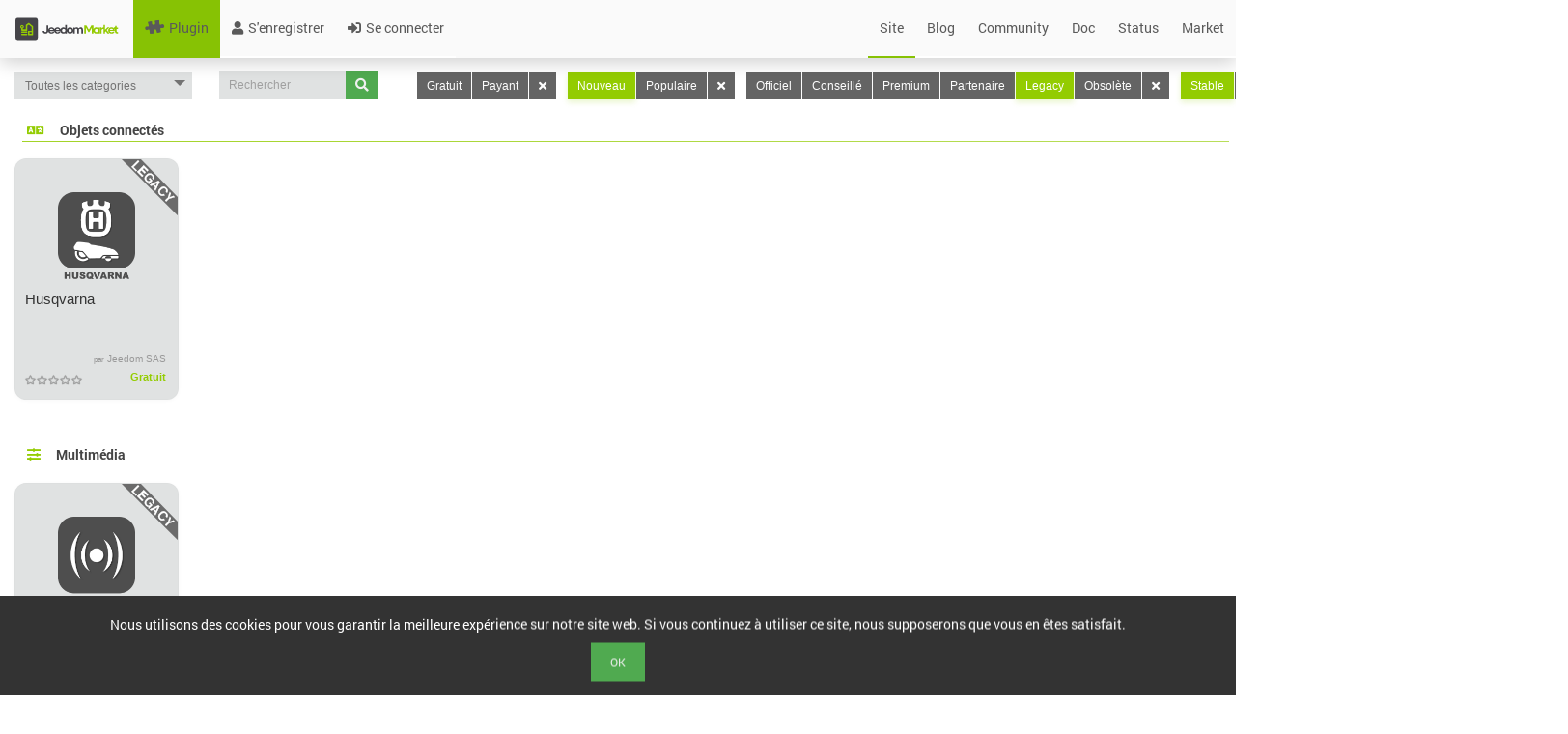

--- FILE ---
content_type: text/html; charset=UTF-8
request_url: https://www.jeedom.com/market/index.php?v=d&p=market&type=plugin&timeState=newest&certification=Legacy&compatibility=miniplus
body_size: 3807
content:
<!DOCTYPE html>
<html lang="fr">

<head>
  <meta charset="utf-8">
  <title>Jeedom Market</title>
  <link rel="shortcut icon" href="core/img/logo-jeedom-sans-nom-couleur-25x25.png">
  <meta name="viewport" content="width=device-width, initial-scale=1.0">
  <meta name="description" content="Le Market Jeedom permet d'ajouter des fonctions à votre système domotique grâce aux plugins proposés, ajoutant la compatibilité avec les objets connectés">
  <meta name="author" content="Jeedom SAS">
  <META HTTP-EQUIV="Pragma" CONTENT="private" />
  <META HTTP-EQUIV="Cache-Control" CONTENT="private, max-age=5400, pre-check=5400" />
  <META HTTP-EQUIV="Expires" CONTENT="Wed, 21 Jan 26 06:59:18 +0100" />
  <link rel="stylesheet" href="3rdparty/font-awesome5/css/all.min.css">
<link rel="stylesheet" href="core/css/icon/animal/style.css">
<link rel="stylesheet" href="core/css/icon/divers/style.css">
<link rel="stylesheet" href="core/css/icon/fashion/style.css">
<link rel="stylesheet" href="core/css/icon/font_market/style.css">
<link rel="stylesheet" href="core/css/icon/jeedom/style.css">
<link rel="stylesheet" href="core/css/icon/jeedom2/style.css">
<link rel="stylesheet" href="core/css/icon/jeedomapp/style.css">
<link rel="stylesheet" href="core/css/icon/loisir/style.css">
<link rel="stylesheet" href="core/css/icon/maison/style.css">
<link rel="stylesheet" href="core/css/icon/meteo/style.css">
<link rel="stylesheet" href="core/css/icon/nature/style.css">
<link rel="stylesheet" href="core/css/icon/nourriture/style.css">
<link rel="stylesheet" href="core/css/icon/personne/style.css">
<link rel="stylesheet" href="core/css/icon/securite/style.css">
<link rel="stylesheet" href="core/css/icon/techno/style.css">
<link rel="stylesheet" href="core/css/icon/transport/style.css">
<link href="3rdparty/roboto/roboto.css?md5=2037457a5803933c043ce1798fbe0045" rel="stylesheet" /><link href="3rdparty/jquery.ui/jquery-ui-bootstrap/jquery-ui.css?md5=e2d6893c9fb09eef515df121e5971136" rel="stylesheet" /><link href="desktop/css/commun.css?md5=a6dc00a1fd51ca7c181302821c8813f5" rel="stylesheet" /><link href="3rdparty/jquery.tablesorter/theme.bootstrap.css?md5=5c9e8a3a292ebe8fa76df03785253259" rel="stylesheet" /><link href="desktop/css/bootstrap.css?md5=5aa36561c5204fba9836d86f3eaea33e" rel="stylesheet" /><link href="desktop/css/desktop.main.css?md5=7f0f78d967918ade9e99435ab6033b6c" rel="stylesheet" /><script type="text/javascript" src="core/php/getJS.php?file=3rdparty/jquery/jquery.min.js&md5=12b69d0ae6c6f0c42942ae6da2896e84"></script>  <script>
    JEEDOM_AJAX_TOKEN = '';
    $.ajaxSetup({
      type: "POST",
      data: {
        jeedom_token: ''
      }
    })
  </script>
  <script type="text/javascript" src="core/php/getJS.php?file=3rdparty/php.js/php.min.js&md5=6981c4306f7339ab5eae702990d98054"></script><script type="text/javascript" src="core/php/getJS.php?file=3rdparty/bootstrap/bootstrap.min.js&md5=2f34b630ffe30ba2ff2b91e3f3c322a1"></script><script type="text/javascript" src="core/php/getJS.php?file=3rdparty/jquery.ui/jquery-ui.min.js&md5=c15b1008dec3c8967ea657a7bb4baaec"></script><script type="text/javascript" src="core/php/getJS.php?file=3rdparty/jquery.utils/jquery.utils.js&md5=d10883857a707726f63fd231d4bcdb43"></script><link href="3rdparty/jquery.utils/jquery.utils.css?md5=a43dc358e814f2b507cd4b7741485ccd" rel="stylesheet" /><script type="text/javascript" src="core/php/getJS.php?file=3rdparty/bootbox/bootbox.min.js&md5=e4a08e2c2bee577e49a3860073250d19"></script><script type="text/javascript" src="core/php/getJS.php?file=3rdparty/jwerty/jwerty.js&md5=e08d0e92897cb66978c4234f127b6999"></script><link href="3rdparty/jquery.tablesorter/theme.bootstrap.css?md5=5c9e8a3a292ebe8fa76df03785253259" rel="stylesheet" /><script type="text/javascript" src="core/php/getJS.php?file=3rdparty/jquery.tablesorter/jquery.tablesorter.min.js&md5=0f3722d1800e24867ea0360d893dff42"></script><script type="text/javascript" src="core/php/getJS.php?file=3rdparty/jquery.tablesorter/jquery.tablesorter.widgets.min.js&md5=46113f598f52740e93e10e34028a63fc"></script><script type="text/javascript" src="core/php/getJS.php?file=3rdparty/jquery.tablesorter/parsers/parser-input-select.min.js&md5=956147b4f9354872dac628378ab95019"></script><script type="text/javascript" src="core/php/getJS.php?file=3rdparty/bootstrap.rating/bootstrap.rating.js&md5=d0e1e13f02b087581b1739d49e680dde"></script><script type="text/javascript" src="core/php/getJS.php?file=3rdparty/highstock/highstock.js&md5=48d7033e2d4886114bb81df18b98ac3a"></script><script type="text/javascript" src="core/php/getJS.php?file=3rdparty/highstock/highcharts-more.js&md5=d875e2050a8486188ca6e2da4f2767cd"></script><link href="3rdparty/wow/animate.css?md5=f9ef19b8c81feae24fe5970bfadc34bb" rel="stylesheet" /><script type="text/javascript" src="core/php/getJS.php?file=3rdparty/wow/wow.min.js&md5=66d30dcfbf061e0a3f37a840ea6ee4eb"></script><script type="text/javascript" src="core/php/getJS.php?file=desktop/js/utils.js&md5=c8061440a766c66e0e0917c1b34c20d3"></script><script type="text/javascript" src="core/php/getJS.php?file=core/js/market.class.js&md5=2f3a17dd6d80fedbe2885130005c5091"></script><script type="text/javascript" src="core/php/getJS.php?file=core/js/private.class.js&md5=7e9bb2d48ad70b04521484e59ab26f1d"></script><script type="text/javascript" src="core/php/getJS.php?file=core/js/log.class.js&md5=0b65a9e07ac113c4d7ad5f7ea90210e9"></script><script type="text/javascript" src="core/php/getJS.php?file=core/js/cron.class.js&md5=e5339585dc989c7e29c7196bc460144b"></script><script type="text/javascript" src="core/php/getJS.php?file=core/js/config.class.js&md5=bcd5051083ba2e97a50a606c8bc10e22"></script><link href="desktop/css/modern-menu.css?md5=f57a93f417696a85909a83d82b5686b5" rel="stylesheet" /><script type="text/javascript" src="core/php/getJS.php?file=desktop/js/modern-menu.js&md5=7259ecb5c33f4528000c4082ad73fd75"></script><link href="core/themes/core2019_Light/desktop/core2019_Light.css" rel="stylesheet" /><link href="core/themes/core2019_Light/desktop/colors.css" rel="stylesheet" /></head>

<body>
  <header class="navbar navbar-fixed-top navbar-default modern-navbar">
    <a class="navbar-brand" href="index.php?v=d">
      <img src="core/img/logo-MARKET.svg" height="50" alt="Jeedom Market" />
    </a>
    <div class="container-fluid">
      <div class="navbar-header">
        <button class="navbar-toggle" type="button" data-toggle="collapse" data-target=".navbar-collapse">
          <span class="sr-only">Toggle navigation</span>
          <span class="icon-bar"></span>
          <span class="icon-bar"></span>
          <span class="icon-bar"></span>
        </button>
      </div>
      <nav class="navbar-collapse collapse">
        <ul class="nav navbar-nav">
          <li><a href="index.php?v=d&p=market&type=plugin"><i class="icon icon-plugin"></i> Plugin</a></li>
                                                                            <li><a href="index.php?v=d&p=register"><i class="fas fa-user"></i> S'enregistrer</a></li>
                        <li><a href="index.php?v=d&p=connection"><i class="fas fa-sign-in-alt"></i> Se connecter</a></li>
                  </ul>
        <ul class="nav navbar-nav navbar-right">
          <li><a href="https://www.jeedom.com/" target="_blank"> Site</a></li>
          <li><a href="https://blog.jeedom.com/" target="_blank"> Blog</a></li>
          <li><a href="https://community.jeedom.com/" target="_blank"> Community</a></li>
          <li><a href="https://doc.jeedom.com/" target="_blank"> Doc</a></li>
          <li><a href="https://status.jeedom.com/" target="_blank"> Status</a></li>
          <li><a href="https://market.jeedom.com/" target="_blank"> Market</a></li>
        </ul>
      </nav>
    </div>
  </header>
  <main class="container-fluid" id="div_mainContainer">
    <br />
    <div style="display: none;width : 100%" id="div_alert"></div>
    <div id="div_pageContainer">
      <script type="text/javascript" src="core/php/getJS.php?file=3rdparty/jquery.lazyload/jquery.lazyload.js&md5=7e77985180f6ae322e803a2a7b02c25c"></script><script type="text/javascript" src="core/php/getJS.php?file=3rdparty/jquery.packery/jquery.packery.js&md5=9f87f6e78c51bb3b335c5dd03280167f"></script><link href="desktop/css/market-modern.css?md5=a16ad1bccf912243cf2da838fda3a9ff" rel="stylesheet" /><script type="text/javascript" src="core/php/getJS.php?file=desktop/js/white-background.js&md5=79a8b183d7c31dbce77862531f291af0"></script><div class="row">
	<div class="col-lg-2 col-sm-12">
		<select class="form-control input-sm modern-select" id="sel_categorie" data-href='index.php?v=d&p=market&type=plugin&timeState=newest&certification=Legacy&compatibility=miniplus&'>
			<option value="">Toutes les categories</option>
			<option value="automatisation">Automatisme</option><option value="other">Autre</option><option value="communication">Communication</option><option value="wellness">Confort</option><option value="energy">Energie</option><option value="monitoring">Monitoring</option><option value="multimedia">Multimédia</option><option value="weather">Météo</option><option value="nature">Nature</option><option value="devicecommunication">Objets connectés</option><option value="organization">Organisation</option><option value="home automation protocol">Passerelle domotique</option><option value="programming">Programmation</option><option value="automation protocol">Protocole domotique</option><option value="health">Santé</option><option value="security">Sécurité</option>		</select>
	</div>
	<div class="col-lg-2 col-sm-12">
		<div class="input-group">
			<input class="form-control input-sm modern-input" data-href='index.php?v=d&p=market&type=plugin&timeState=newest&certification=Legacy&compatibility=miniplus&' placeholder="Rechercher" id="in_search" value="" />
			<span class="input-group-btn">
				<a class="btn btn-sm btn-success modern-btn" id="bt_search" data-href='index.php?v=d&p=market&type=plugin&timeState=newest&certification=Legacy&compatibility=miniplus&'><i class="fas fa-search"></i></a>
			</span>
		</div>
	</div>

	<div class="col-lg-8 col-sm-12">
		<div class="btn-group">
			<a class="btn btn-sm btn-default " href="index.php?v=d&p=market&type=plugin&timeState=newest&certification=Legacy&compatibility=miniplus&cost=free">Gratuit</a>
			<a class="btn btn-sm btn-default " href="index.php?v=d&p=market&type=plugin&timeState=newest&certification=Legacy&compatibility=miniplus&cost=paying">Payant</a>
			<a class="btn btn-sm btn-default" href="index.php?v=d&p=market&type=plugin&timeState=newest&certification=Legacy&compatibility=miniplus&"><i class="fas fa-times"></i></a>
		</div>
		<div class="btn-group">
			<a class="btn btn-sm btn-default btn-primary" href="index.php?v=d&p=market&type=plugin&certification=Legacy&compatibility=miniplus&timeState=newest">Nouveau</a>
			<a class="btn btn-sm btn-default " href="index.php?v=d&p=market&type=plugin&certification=Legacy&compatibility=miniplus&timeState=popular">Populaire</a>
			<a class="btn btn-sm btn-default" href="index.php?v=d&p=market&type=plugin&certification=Legacy&compatibility=miniplus&"><i class="fas fa-times"></i></a>
		</div>
		<div class="btn-group">
			<a class="btn btn-sm btn-default " href="index.php?v=d&p=market&type=plugin&timeState=newest&compatibility=miniplus&certification=Officiel">Officiel</a>
			<a class="btn btn-sm btn-default " href="index.php?v=d&p=market&type=plugin&timeState=newest&compatibility=miniplus&certification=Conseillé">Conseillé</a>
			<a class="btn btn-sm btn-default " href="index.php?v=d&p=market&type=plugin&timeState=newest&compatibility=miniplus&certification=Premium">Premium</a>
			<a class="btn btn-sm btn-default " href="index.php?v=d&p=market&type=plugin&timeState=newest&compatibility=miniplus&certification=Partenaire">Partenaire</a>
			<a class="btn btn-sm btn-default btn-primary" href="index.php?v=d&p=market&type=plugin&timeState=newest&compatibility=miniplus&certification=Legacy">Legacy</a>
			<a class="btn btn-sm btn-default " href="index.php?v=d&p=market&type=plugin&timeState=newest&compatibility=miniplus&certification=Obsolète">Obsolète</a>
			<a class="btn btn-sm btn-default" href="index.php?v=d&p=market&type=plugin&timeState=newest&compatibility=miniplus&"><i class="fas fa-times"></i></a>
		</div>
		<div class="btn-group">
			<a class="btn btn-sm btn-default btn-primary" href="index.php?v=d&p=market&type=plugin&timeState=newest&certification=Legacy&compatibility=miniplus&status=stable">Stable</a>			<a class="btn btn-sm btn-default" href="index.php?v=d&p=market&type=plugin&timeState=newest&certification=Legacy&compatibility=miniplus&"><i class="fas fa-times"></i></a>
		</div>
		<div class="btn-group">
			<a class="btn btn-sm btn-default btn-primary" href="index.php?v=d&p=market&type=plugin&timeState=newest&certification=Legacy&compatibility=miniplus">Jeedomboard</a>
			<a class="btn btn-sm btn-default " href="index.php?v=d&p=market&type=plugin&timeState=newest&certification=Legacy&compatibility=rpi">RPI</a>
			<a class="btn btn-sm btn-default " href="index.php?v=d&p=market&type=plugin&timeState=newest&certification=Legacy&compatibility=docker">Docker</a>
			<a class="btn btn-sm btn-default " href="index.php?v=d&p=market&type=plugin&timeState=newest&certification=Legacy&compatibility=diy">DIY</a>
			<a class="btn btn-sm btn-default " href="index.php?v=d&p=market&type=plugin&timeState=newest&certification=Legacy&compatibility=v4">V4</a>
			<a class="btn btn-sm btn-default" href="index.php?v=d&p=market&type=plugin&timeState=newest&certification=Legacy&"><i class="fas fa-times"></i></a>
		</div>
	</div>
</div>
<legend><i class="fas fas fa-language"></i> Objets connectés</legend><div class="pluginContainer"><div class="market cursor" data-market_id="3101" data-market_type="plugin"><div style="position : absolute; right : 0;top:0;width:58px;height:58px;"><img src="core/img/band_Legacy.png" /></div><br/><center><img src="core/img/no-image-plugin.png" data-original="filestore/market/plugin/images/husqvarna_icon.png" class="lazy" /></center><span class="plugin-name">Husqvarna</span><span class="plugin-author"><span class="par-text">par</span> Jeedom SAS</span><span class="plugin-rating"><i class="far fa-star"></i><i class="far fa-star"></i><i class="far fa-star"></i><i class="far fa-star"></i><i class="far fa-star"></i></span><span class="plugin-price">Gratuit</span></div></div><legend><i class="fas fas fa-sliders-h"></i> Multimédia</legend><div class="pluginContainer"><div class="market cursor" data-market_id="2704" data-market_type="plugin"><div style="position : absolute; right : 0;top:0;width:58px;height:58px;"><img src="core/img/band_Legacy.png" /></div><br/><center><img src="core/img/no-image-plugin.png" data-original="filestore/market/plugin/images/pulseaudio_icon.png" class="lazy" /></center><span class="plugin-name">PulseAudio</span><span class="plugin-author"><span class="par-text">par</span> Jeedom SAS</span><span class="plugin-rating"><i class="far fa-star"></i><i class="far fa-star"></i><i class="far fa-star"></i><i class="far fa-star"></i><i class="far fa-star"></i></span><span class="plugin-price">Gratuit</span></div></div><legend><i class="fas fas fa-comment"></i> Communication</legend><div class="pluginContainer"><div class="market cursor" data-market_id="1299" data-market_type="plugin"><div style="position : absolute; right : 0;top:0;width:58px;height:58px;"><img src="core/img/band_Legacy.png" /></div><br/><center><img src="core/img/no-image-plugin.png" data-original="filestore/market/plugin/images/bornetenda_icon.png" class="lazy" /></center><span class="plugin-name">Borne Tenda W301A</span><span class="plugin-author"><span class="par-text">par</span> Jeedom SAS</span><span class="plugin-rating"><i class="far fa-star"></i><i class="far fa-star"></i><i class="far fa-star"></i><i class="far fa-star"></i><i class="far fa-star"></i></span><span class="plugin-price">Gratuit</span></div></div><legend><i class="fas far fa-calendar-alt"></i> Organisation</legend><div class="pluginContainer"><div class="market cursor" data-market_id="1149" data-market_type="plugin"><div style="position : absolute; right : 0;top:0;width:58px;height:58px;"><img src="core/img/band_Legacy.png" /></div><br/><center><img src="core/img/no-image-plugin.png" data-original="filestore/market/plugin/images/caldav_icon.png" class="lazy" /></center><span class="plugin-name">Agenda Caldav</span><span class="plugin-author"><span class="par-text">par</span> Jeedom SAS</span><span class="plugin-rating"><i class="far fa-star"></i><i class="far fa-star"></i><i class="far fa-star"></i><i class="far fa-star"></i><i class="far fa-star"></i></span><span class="plugin-price">Gratuit</span></div></div><legend><i class="fas fas fa-rss"></i> Protocole domotique</legend><div class="pluginContainer"><div class="market cursor" data-market_id="344" data-market_type="plugin"><div style="position : absolute; right : 0;top:0;width:58px;height:58px;"><img src="core/img/band_Legacy.png" /></div><br/><center><img src="core/img/no-image-plugin.png" data-original="filestore/market/plugin/images/ipx800_icon.png" class="lazy" /></center><span class="plugin-name">Ipx800 V3</span><span class="plugin-author"><span class="par-text">par</span> Jeedom SAS</span><span class="plugin-rating"><i class="fas fa-star"></i><i class="far fa-star"></i><i class="far fa-star"></i><i class="far fa-star"></i><i class="far fa-star"></i></span><span class="plugin-price">Gratuit</span></div><div class="market cursor" data-market_id="342" data-market_type="plugin"><div style="position : absolute; right : 0;top:0;width:58px;height:58px;"><img src="core/img/band_Legacy.png" /></div><br/><center><img src="core/img/no-image-plugin.png" data-original="filestore/market/plugin/images/ecodevice_icon.png" class="lazy" /></center><span class="plugin-name">Ecodevice</span><span class="plugin-author"><span class="par-text">par</span> Jeedom SAS</span><span class="plugin-rating"><i class="far fa-star"></i><i class="far fa-star"></i><i class="far fa-star"></i><i class="far fa-star"></i><i class="far fa-star"></i></span><span class="plugin-price">Gratuit</span></div><script type="text/javascript" src="core/php/getJS.php?file=desktop/js/market.js&md5=f2b63847d06f4bfae701a33a1201ea76"></script>    </div>
    <div id="cookieAcceptBar" class="cookieAcceptBar">
      Nous utilisons des cookies pour vous garantir la meilleure expérience sur notre site web. Si vous continuez à utiliser ce site, nous supposerons que vous en êtes satisfait.<br> <button id="cookieAcceptBarConfirm" class="btn btn-success">Ok</button>
    </div>
    <div id="md_modal"></div>
    <div id="md_modal2"></div>
    <div id="md_reportBug" title="Ouverture d'un ticket"></div>
    <div id="md_pageHelp"></div>
  </main>
</body>

</html>


--- FILE ---
content_type: text/css
request_url: https://www.jeedom.com/market/core/css/icon/jeedom2/style.css
body_size: 609
content:
@font-face {
  font-family: 'jeedom2';
  src: url('fonts/jeedom2.woff2') format('woff2'),
       url('fonts/jeedom2.woff') format('woff'),
       url('fonts/jeedom2.ttf') format('ttf'),
       url('fonts/jeedom2.eot') format('eot'),
       url('fonts/jeedom2.svg') format('svg');
  font-weight: normal;
  font-style: normal;
}

[class^="jeedom2-"], [class*=" jeedom2-"] {
	font-family: 'jeedom2';
	speak: none;
	font-style: normal;
	font-weight: normal;
	font-variant: normal;
	text-transform: none;
	line-height: 1;

	/* Better Font Rendering =========== */
	-webkit-font-smoothing: antialiased;
	-moz-osx-font-smoothing: grayscale;
}

.jeedom2-black210:before {
	content: "\e600";
}

.jeedom2-bright4:before {
	content: "\e601";
}

.jeedom2-bulb14:before {
	content: "\e602";
}

.jeedom2-bulb19:before {
	content: "\e603";
}

.jeedom2-idea13:before {
	content: "\e604";
}

.jeedom2-lamp5:before {
	content: "\e605";
}

.jeedom2-light-bulb2:before {
	content: "\e606";
}

.jeedom2-light-bulb7:before {
	content: "\e607";
}

.jeedom2-lightbulb25:before {
	content: "\e608";
}

.jeedom2-lightbulb58:before {
	content: "\e609";
}

.jeedom2-bitcoin:before {
	content: "\e60a";
}

.jeedom2-cartecredit:before {
	content: "\e60b";
}

.jeedom2-dollar:before {
	content: "\e60c";
}

.jeedom2-finance:before {
	content: "\e60d";
}

.jeedom2-money1:before {
	content: "\e60e";
}

.jeedom2-money2:before {
	content: "\e60f";
}

.jeedom2-money3:before {
	content: "\e610";
}

.jeedom2-money4:before {
	content: "\e611";
}

.jeedom2-tirelire1:before {
	content: "\e612";
}

.jeedom2-tirelire2:before {
	content: "\e613";
}

.jeedom2-tirelire3:before {
	content: "\e614";
}

.jeedom2-tirelire4:before {
	content: "\e615";
}

.jeedom2-tirelire5:before {
	content: "\e616";
}

.jeedom2-tirelire6:before {
	content: "\e617";
}

.jeedom2-tirelire7:before {
	content: "\e618";
}

.jeedom2-tirelire8:before {
	content: "\e619";
}

.jeedom2-tirelire9:before {
	content: "\e61a";
}

.jeedom2-fdp1-signal0:before {
	content: "\e61b";
}

.jeedom2-fdp1-signal1:before {
	content: "\e61c";
}

.jeedom2-fdp1-signal02:before {
	content: "\e61d";
}

.jeedom2-fdp1-signal3:before {
	content: "\e61e";
}

.jeedom2-fdp1-signal4:before {
	content: "\e61f";
}

.jeedom2-fdp1-signal5:before {
	content: "\e620";
}

.jeedom2-plante_eau1:before {
	content: "\e621";
}

.jeedom2-plante_eau2:before {
	content: "\e622";
}

.jeedom2-plante_eau3:before {
	content: "\e623";
}

.jeedom2-plante_engrais1:before {
	content: "\e624";
}

.jeedom2-plante_engrais2:before {
	content: "\e625";
}

.jeedom2-plante_engrais3:before {
	content: "\e626";
}

.jeedom2-plante_soleil1:before {
	content: "\e627";
}

.jeedom2-plante_soleil2:before {
	content: "\e628";
}

.jeedom2-plante_soleil3:before {
	content: "\e629";
}

.jeedom2-plante_temp1:before {
	content: "\e62a";
}

.jeedom2-plante_temp2:before {
	content: "\e62b";
}

.jeedom2-plante_temp3:before {
	content: "\e62c";
}

.jeedom2-visiophone:before {
	content: "\e62d";
}

.jeedom2-compteur_elec_hc:before {
	content: "\e639";
}

.jeedom2-compteur_elec_hp:before {
	content: "\e63a";
}

.jeedom2-home:before {
	content: "\e63b";
}

.jeedom2-home_r1:before {
	content: "\e63c";
}

.jeedom2-home_r2:before {
	content: "\e63d";
}

.jeedom2-home_r3:before {
	content: "\e63e";
}

.jeedom2-home_r-1:before {
	content: "\e63f";
}

.jeedom2-home_rdc:before {
	content: "\e640";
}

.jeedom2-case_ok:before {
	content: "\e641";
}

.jeedom2-case:before {
	content: "\e642";
}
